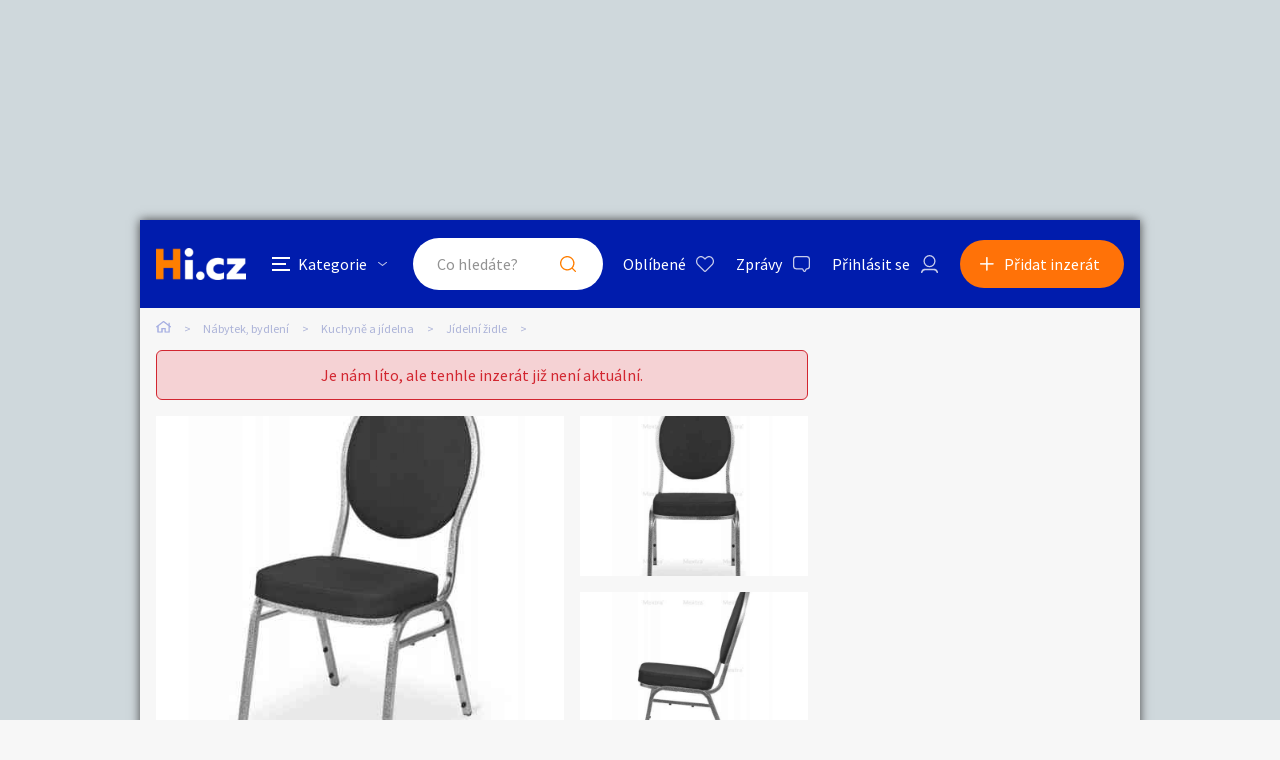

--- FILE ---
content_type: text/html; charset=utf-8
request_url: https://www.google.com/recaptcha/api2/aframe
body_size: 251
content:
<!DOCTYPE HTML><html><head><meta http-equiv="content-type" content="text/html; charset=UTF-8"></head><body><script nonce="j__RZjkmQxFO41kJcZL-0g">/** Anti-fraud and anti-abuse applications only. See google.com/recaptcha */ try{var clients={'sodar':'https://pagead2.googlesyndication.com/pagead/sodar?'};window.addEventListener("message",function(a){try{if(a.source===window.parent){var b=JSON.parse(a.data);var c=clients[b['id']];if(c){var d=document.createElement('img');d.src=c+b['params']+'&rc='+(localStorage.getItem("rc::a")?sessionStorage.getItem("rc::b"):"");window.document.body.appendChild(d);sessionStorage.setItem("rc::e",parseInt(sessionStorage.getItem("rc::e")||0)+1);localStorage.setItem("rc::h",'1766558433670');}}}catch(b){}});window.parent.postMessage("_grecaptcha_ready", "*");}catch(b){}</script></body></html>

--- FILE ---
content_type: image/svg+xml
request_url: https://nabytek-bydleni.hyperinzerce.cz/img/icon_profil_udaje.svg
body_size: 736
content:
<svg xmlns="http://www.w3.org/2000/svg" width="15.379" height="16.002" viewBox="0 0 15.379 16.002">
  <g id="icon_profil_udaje" transform="translate(-424 -476.5)">
    <g id="Group_1821" data-name="Group 1821" transform="translate(424 488.641)">
      <path id="Path_1925" data-name="Path 1925" d="M186.813,44.936a.63.63,0,0,1-.655-.721,3.85,3.85,0,0,1,3.777-3.14h7.8a3.85,3.85,0,0,1,3.777,3.14.63.63,0,0,1-.655.721.932.932,0,0,1-.829-.714,2.4,2.4,0,0,0-2.293-1.7h-7.8a2.4,2.4,0,0,0-2.293,1.7A.932.932,0,0,1,186.813,44.936Z" transform="translate(-186.148 -41.075)" fill="#001bad" fill-rule="evenodd"/>
    </g>
    <g id="Group_1822" data-name="Group 1822" transform="translate(426.235 476.5)">
      <path id="Path_1926" data-name="Path 1926" d="M194.453,36.476a5.488,5.488,0,1,1,5.454-5.488A5.477,5.477,0,0,1,194.453,36.476Zm0-9.8a4.312,4.312,0,1,0,4.285,4.312A4.3,4.3,0,0,0,194.453,26.676Z" transform="translate(-189 -25.5)" fill="#001bad"/>
    </g>
  </g>
</svg>


--- FILE ---
content_type: image/svg+xml
request_url: https://nabytek-bydleni.hyperinzerce.cz/img/icon_zavrit_white.svg
body_size: 202
content:
<svg id="pi_icon_zavrit" xmlns="http://www.w3.org/2000/svg" width="8.945" height="8.945" viewBox="0 0 8.945 8.945">
	<path id="Path_1933" data-name="Path 1933" d="M399.555,32.122a.757.757,0,0,0-1.07-1.07L395.3,34.233l-3.181-3.181a.757.757,0,1,0-1.07,1.07l3.181,3.181-3.181,3.181a.757.757,0,1,0,1.07,1.07l3.181-3.181,3.181,3.181a.757.757,0,0,0,1.07-1.07L396.374,35.3Z" transform="translate(-390.831 -30.831)" fill="#ffffff" fill-rule="evenodd"/>
</svg>

--- FILE ---
content_type: application/javascript
request_url: https://nabytek-bydleni.hyperinzerce.cz/js/ads-detail.js?v=MQAuADAALgAwAC4AMAA=
body_size: 3101
content:
function OpenOrderModal(){var e=$(".user-ad-identifier").val();return $.hi.order.openAdOrderModal(e)}function messagePopup(){$(".js-message-popup").toggleClass("c-message-popup--visible"),$("body").toggleClass("u-no-scroll"),$.validator.unobtrusive.parse("#send-message")}$(document).ready(function(){function s(e,l,a){if(r<=e&&1!=r?($(".js-gallery-next").hide(),$(".js-gallery-prev").show(),e=r):e<=1&&1!=r?($(".js-gallery-next").show(),$(".js-gallery-prev").hide(),e=1):1==r?$(".js-gallery-next, .js-gallery-prev").hide():$(".js-gallery-next, .js-gallery-prev").show(),e<=r&&1<=e){if($(".js-gallery-current").html(e),$(".js-gallery-large-pic").attr("src",l),$(".js-gallery-large-pic").attr("alt",a),(o=e)!=r){nextImage=o+1;const t=$(".js-gallery").find("[data-gallery-id='"+nextImage+"']");n=t.data("gallery-full-url"),$(".js-gallery-cache-next").attr("src",n),$(".js-gallery-cache-next").attr("alt")&&$(".js-gallery-cache-next").attr("alt",t.attr("alt"))}if(1!=o){prevImage=o-1;const s=$(".js-gallery").find("[data-gallery-id='"+prevImage+"']");c=s.data("gallery-full-url"),$(".js-gallery-cache-prev").attr("src",c),$(".js-gallery-cache-prev").attr("alt")&&$(".js-gallery-cache-prev").attr("alt",s.attr("alt"))}}}function a(e){"prev"==e&&1<o?(--o,$(".js-gallery-large-pic").addClass("move-right"),setTimeout(function(){$(".js-gallery-large-pic").removeClass("move-right")},300)):"next"==e&&o<r&&(o+=1,$(".js-gallery-large-pic").addClass("move-left"),setTimeout(function(){$(".js-gallery-large-pic").removeClass("move-left")},300)),setTimeout(function(){var e=$(".js-gallery").find("[data-gallery-id='"+o+"']").data("gallery-full-url"),l=$(".js-gallery").find("[data-gallery-id='"+o+"']").attr("alt");s(o,e,l)},100)}function e(){$(".js-gallery").slick({infinite:!1,slidesToShow:1,slidesToScroll:1,dots:!1,arrows:!0}),$(".js-gallery").on("beforeChange",function(e,l,a,t){a<t?($(".slick-current-slide").addClass("move"),$(".slick-arrow").addClass("move-left")):($(".slick-current-slide").addClass("move"),$(".slick-arrow").addClass("move-right"))}),$(".js-gallery").on("afterChange",function(e,l,a,t){$(".slick-arrow").removeClass("move-left move-right"),$(".slick-current-slide").removeClass("move")})}var o,l,i,r,n,c;function t(o,i){var r=!1;const n=$(".user-ad-identifier").val(),c=$(".root-category-name").text(),d=0!=$("#js-message-popup-email").length;return function(l){if(!r){l.preventDefault();{function a(){r=!0,!s&&t&&t.submit&&(s=!0,t.submit())}var t,s;$(this).is("form")&&((t=$(this)).find(":submit").attr("disabled","disabled"),s=!1)}let e=null;"Konverzace"===i&&(e=d?1:0),window.dataLayer.push({event:"user-action",category:o,action:i,label:n,labelParameter:e,eventCallback:a,section:c,eventTimeout:1e3})}}}$("body").click(function(){0<$(".c-share--visible").length&&$(".js-share-container").removeClass("c-share--visible")}),$(".js-ad-detail-location").html().length<1&&$(".js-ad-detail-location").hide(),$(window).on("scroll",function(){var e=$(".js-detail-info-0").offset().top,l=$(".js-detail-info-0").offset().top+$(".js-detail-info-0").outerHeight(),a=$(window).scrollTop()+$(window).innerHeight(),t=$(window).scrollTop();e<a&&t<l?$(".js-detail-info-1").slideUp(200):$(".js-detail-info-1").slideDown(200)}),0!=$(".js-gallery").length&&(i=l=!(o=1),r=$(".js-gallery-item").length,c=n="",$(".js-gallery-total").html(r),$(".js-gallery-item").each(function(e){$(this).attr("data-gallery-id",e+1)}),$(".js-gallery-preview-image").each(function(e){$(this).attr("data-gallery-id",e+1)}),$(window).bind("load",function(){$(".js-gallery-preview-image").each(function(e){$(this).width()>=$(this).height()?$(this).addClass("js-landscape"):$(this).addClass("js-portrait")})}),$(document).on("click",".js-open-gallery-list",function(e){$(".js-gallery-list").addClass("c-gallery-list--visible"),$(".js-gallery-detail").removeClass("c-gallery-detail--visible"),$("body").addClass("u-no-scroll"),i=!(l=!0),setTimeout(function(){$(".js-gallery").height()>=$(".js-gallery-list").height()?$(".js-gallery-list").addClass("c-gallery-list--overflow"):$(".js-gallery-list").removeClass("c-gallery-list--overflow")},200)}),$(document).on("click",".js-open-gallery-detail",function(e){$(".js-gallery-list").removeClass("c-gallery-list--visible"),$(".js-gallery-detail").addClass("c-gallery-detail--visible"),$("body").addClass("u-no-scroll"),i=!(l=!1)}),$(document).on("click",".js-gallery-close",function(e){$(".js-gallery-list").removeClass("c-gallery-list--visible"),$(".js-gallery-detail").removeClass("c-gallery-detail--visible"),$("body").removeClass("u-no-scroll"),i=l=!1}),$(document).on("click",".js-gallery-item, .js-gallery-preview-image",function(e){var l=$(this).data("gallery-full-url"),a=$(this).attr("alt"),t=$(this).data("gallery-id");i=!0,s(t,l,a),$(".js-gallery-list").removeClass("c-gallery-list--visible"),$(".js-gallery-detail").addClass("c-gallery-detail--visible")}),$(".js-gallery-detail").bind("mousewheel DOMMouseScroll",function(e){e.preventDefault(),console.log(e.originalEvent.wheelDelta),"mousewheel"==e.type?0<e.originalEvent.wheelDelta?a("prev"):a("next"):"DOMMouseScroll"==e.type&&(0<e.originalEvent.detail?a("next"):a("prev"))}),$(document).on("click",".js-gallery-prev",function(e){a("prev")}),$(document).on("click",".js-gallery-next",function(e){a("next")}),$("body").keydown(function(e){37==e.keyCode&&1==i?a("prev"):39==e.keyCode&&1==i?a("next"):27==e.keyCode&&1==i?($(".js-gallery-detail").removeClass("c-gallery-detail--visible"),$("body").removeClass("u-no-scroll"),i=!1):27==e.keyCode&&1==l&&($(".js-gallery-list").removeClass("c-gallery-list--visible"),$("body").removeClass("u-no-scroll"),l=!1)}),$(".js-gallery-large-pic").swipe({swipe:function(e,l){"right"==l?1!=o&&a("prev"):"left"==l&&o!=r&&a("next")}}),$(window).width()<=1024&&e(),$(".js-gallery").removeClass("c-gallery-list__item-container--loading"),window.addEventListener("resize",function(){$(window).width()<=1024&&!$(".js-gallery").hasClass("slick-initialized")?e():1024<=$(window).width()&&$(".js-gallery").hasClass("slick-initialized")&&$(".js-gallery").slick("unslick")})),$(".c-ad-detail__info-button.js-toggle-message-popup").each(function(){"SupplyEnum"==$(this).data("type")?$(this).html("Mám zájem"):$(this).html("Reagovat")}),$(document).on("click",".js-toggle-message-popup",function(e){e.preventDefault(),$("#js-message-popup-email").length||"True"===$("#IsUserLogged").val()?(messagePopup(),e=$(".root-category-name").text(),window.dataLayer.push({event:"user-action",category:"Inzerat",action:"Odpoved",section:e})):(window.location.hash="#message",$(".js-log-in").trigger("click"))}),$(document).on("click",".o-button--popup-close.js-toggle-message-popup",function(e){window.location.hash=""}),"#message"===window.location.hash&&$("#send-message").length&&$(".js-interest-button").length&&messagePopup(),$(".js-toggle-share").click(function(e){e.preventDefault(),e.stopPropagation(),$(".js-copy-url").text("Kopírovat do schránky"),$(".js-share-container").toggleClass("c-share--visible")}),$(document).on("click",".js-close-share",function(e){e.preventDefault(),$(".js-share-container").removeClass("c-share--visible")}),$(".js-copy-url").click(function(e){e.preventDefault(),copyUrl(),$(".js-copy-url").text("Adresa zkopírována!")}),$(".js-share-container").click(function(e){e.target.classList.contains("js-close-share")||e.stopPropagation()}),$(document).on("click",".js-detail-print",function(e){e.preventDefault();e=$(".user-ad-identifier").val();window.dataLayer.push({event:"user-action",category:"Inzerat",action:"Vytisknout",label:e}),window.print()}),$(document).on("click",".js-report-popup-toggle",function(e){e.preventDefault(),$(".js-report-popup").toggleClass("c-popup--visible")}),$(".js-report-select").change(function(){"other"==$(this).val()?($(".js-report-other-container").find("textarea").removeAttr("disabled"),$(".js-report-other-container").removeClass("c-popup__input-container--hidden")):($(".js-report-other-container").find("textarea").attr("disabled","disabled"),$(".js-report-other-container").addClass("c-popup__input-container--hidden"))}),$(document).on("click",".js-report-button",function(e){e.preventDefault();var a=$(this),e=$("#js-report-form");return e.valid()&&(a.attr("disabled","disabled"),$.ajax({url:"/inzeraty/Report",method:"POST",data:e.serialize(),success:function(){$(".js-report-content").hide(),$(".js-report-message").removeClass("c-popup__message--hidden"),setTimeout(function(){$(".js-report-popup").removeClass("c-popup--visible")},5e3)},error:function(e){$(".js-report-popup").removeClass("c-popup--visible"),a.removeAttr("disabled");let l="Při nahlašování došlo k chybě.";422===e.status&&(l="Obsah zprávy byl detekován jako spam."),$(".js-flash-message-container").html(`<div class="o-flash-message o-flash-message--visible o-flash-message--error">${l}</div>`)}})),!1}),$("#open-order-modal").val()&&OpenOrderModal(),"#order"===window.location.hash&&(window.location.hash="",($(".js-log-in").length?debounce(function(){$(".js-warning-popup").length?window.location.hash="login":(window.location.hash="order",$(".js-log-in").trigger("click"))},500):OpenOrderModal)()),$(document).on("click","#order-button",function(e){e.preventDefault(),OpenOrderModal()}),$(document).on("click",".js-close-warning-popup",function(e){e.preventDefault(),$.ajax({url:"/Users/GrantIsAdultConsent",success:function(){$(".js-warning-popup").removeClass("c-popup--visible"),"#login"===window.location.hash&&$(".js-log-in").length&&($(".js-log-in").trigger("click"),window.location.hash="")}})}),160<=$(".js-ad-detail-price").width()&&$(".js-ad-detail-price").addClass("c-ad-detail__info-price--smaller"),$(document).on("submit","#send-message",t("Inzerat","Konverzace")),$(document).on("click",".js-report-button",t("Inzerat","Nahlasit"))});
//# sourceMappingURL=ads-detail.js.map


--- FILE ---
content_type: image/svg+xml
request_url: https://nabytek-bydleni.hyperinzerce.cz/img/icon_hledat_orange.svg
body_size: 153
content:
<svg id="icon_hledat" xmlns="http://www.w3.org/2000/svg" width="15.765" height="15.765" viewBox="0 0 15.765 15.765">
  <path id="Path_1917" data-name="Path 1917" d="M39.033,33.147a5.886,5.886,0,1,1-5.886-5.886A5.886,5.886,0,0,1,39.033,33.147Zm-1.3,5.48a7.147,7.147,0,1,1,.891-.891l2.954,2.954a.63.63,0,0,1-.891.891Z" transform="translate(-26 -26)" fill="#FF7E00" fill-rule="evenodd"/>
</svg>
